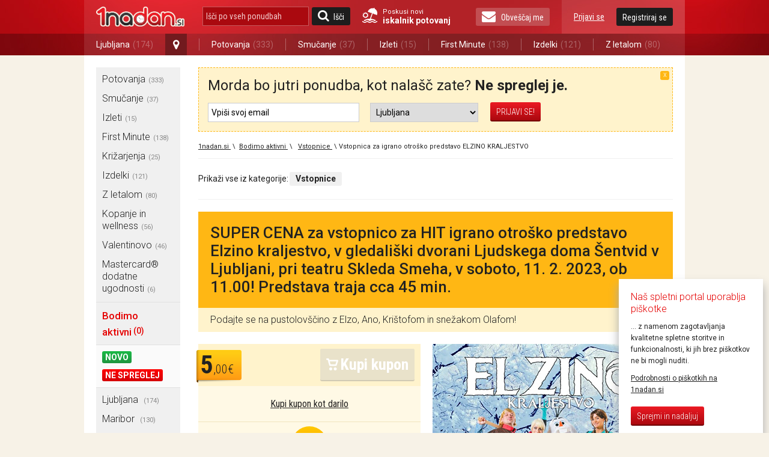

--- FILE ---
content_type: text/html; charset=utf-8
request_url: https://1nadan.si/ponudba/bodimo-aktivni/161928/vstopnica-za-igrano-otrosko-predstavo-elzino-kraljestvo
body_size: 22166
content:

<!DOCTYPE html PUBLIC "-//W3C//DTD XHTML 1.0 Transitional//EN" "http://www.w3.org/TR/xhtml1/DTD/xhtml1-transitional.dtd">
<html xmlns="http://www.w3.org/1999/xhtml" xmlns:fb="http://www.facebook.com/2008/fbml">
<head>

    <!-- Global site tag (gtag.js) - Google Analytics -->
    <script async src="https://www.googletagmanager.com/gtag/js?id=G-74CWWY6KC4"></script>
    <script type="text/javascript">
        window.dataLayer = window.dataLayer || [];
        function gtag(){dataLayer.push(arguments);}
        gtag('js', new Date());

        gtag('config', 'G-74CWWY6KC4');
    </script>

    <script>
        function getCookie(name) {
            let value = "; " + document.cookie;
            let parts = value.split("; " + name + "=");
            if (parts.length === 2) return parts.pop().split(";").shift();
        }
    </script>

    <!-- Facebook Pixel Base Code (only once) -->
    <script type="text/javascript">
        !function (f, b, e, v, n, t, s) {
            if (f.fbq) return; n = f.fbq = function () {
                n.callMethod ? n.callMethod.apply(n, arguments) : n.queue.push(arguments)
            };
            if (!f._fbq) f._fbq = n;
            n.push = n; n.loaded = !0; n.version = '2.0'; n.queue = [];
            t = b.createElement(e); t.async = !0;
            t.src = v; s = b.getElementsByTagName(e)[0];
            s.parentNode.insertBefore(t, s)
        }(window, document, 'script', 'https://connect.facebook.net/en_US/fbevents.js');

        
        fbq('init', '1525874937689844', {
            external_id: ["9373f1c572b423fb7d12600064da658d7186bf381af2b1f810a8fa1df90a8536"]
        });
        

        fbq('track', 'PageView');
    </script>
    <noscript>
        <img height="1" width="1" style="display:none" src="https://www.facebook.com/tr?id=1525874937689844&ev=PageView&noscript=1" />
    </noscript>
    <!-- End Facebook Pixel Base Code -->


    <title> 

	Predstava Elzino kraljestvo: vstopnica | 1nadan.si
</title>


    <script type="text/javascript">
        var smdWrapper = document.createElement("script"), smdScript;
        smdWrapper.async = true;
        smdWrapper.type = "text/javascript";
        smdWrapper.src = "https://cpx.smind.si/Log/LogData?data=" + JSON.stringify({
            Key: "Slo_1800",
            Size: "80",
            Type: "badge",
            Version: 2,
            BadgeClassName: "smdWrapperTag"
        });
        smdScript = document.getElementsByTagName("script")[0];
        smdScript.parentNode.insertBefore(smdWrapper, smdScript);
    </script>

    <meta http-equiv="Content-Type" content="text/html; charset=utf-8" />
	<meta http-equiv="X-UA-Compatible" content="IE=Edge,chrome=1"/>
	<meta name="viewport" content="width=device-width, initial-scale=1"/>
    

    <link href="https://1nadan.si/Content/css/font_icons.css" rel="stylesheet" type="text/css" />
    
    
	
	<meta name="title" content="Predstava Elzino kraljestvo: vstopnica | 1nadan.si" />
	<meta name="robots" content="all" />
    <meta name="description" content="SUPER CENA za vstopnico za HIT igrano otroško predstavo Elzino kraljestvo, v gledališki dvorani Ljudskega doma Šentvid v Ljubljani, pri teatru Skleda " />
	<meta name="copyright" content="Media Lab d.o.o." />
	<meta name="tweetmeme-title" content="SUPER CENA za vstopnico za HIT igrano otroško predstavo Elzino kraljestvo, v gledališki dvorani Ljudskega doma Šentvid v Ljubljani, pri teatru Skleda Smeha, v soboto, 11. 2. 2023, ob 11.00! Predstava traja cca 45 min." />
	<meta property="og:url" content="https://1nadan.si/ponudba/bodimo-aktivni/161928/vstopnica-za-igrano-otrosko-predstavo-elzino-kraljestvo">
	<meta property="og:title" content="Predstava Elzino kraljestvo: vstopnica | 1nadan.si" />
	<meta property="og:site_name" content="1nadan" />
	<meta property="og:image" content="https://1nadan.si/img/ofe/full/161928-ImageSell0.jpg?638197386731594163" />
	<meta property="og:description" content="ELZINO KRALJESTVOIgrana predstava za otroke" />
	<meta property="og:type" content="product" />
	<meta property="fb:app_id" content="189672407747924"> 
	<meta property="fb:admins" content=""> 

    <link rel="stylesheet" type="text/css" href="/Content/cacheable/css/end_3D7C11B9396DAD3E1C295B28EB802593.css" />
    
     
    <!--[if lt IE 8]>
        <link href="/Content/css/ie7.css" rel="stylesheet" type="text/css" />
    <![endif]-->
    
     
    <!--[if gte IE 9]>
      <style type="text/css">
        .gradient {
           filter: none;
        }
      </style>
    <![endif]-->
    

	<link href='https://fonts.googleapis.com/css?family=Roboto:400,300,500,700|Roboto+Condensed:400,300,700&subset=latin-ext,latin' rel='stylesheet' type='text/css' />

	<link rel="canonical" href="https://1nadan.si/ponudba/161928/vstopnica-za-igrano-otrosko-predstavo-elzino-kraljestvo" /><script type="text/javascript" src="/Content/cacheable/scripts/endjs_F5CCF118FE971C5B49DF6BA7602DF87E.js"></script>

    <script type="text/javascript" src="/Content/cacheable/scripts/intl-tel-input_36173103D54CE10BBB64E4EF93440574.js"></script>

    <link rel="stylesheet" type="text/css" href="/Content/cacheable/css/intl-tel-input_072DB0005065F3CB9F3F983C224C6303.css" />
	
    

    

    

    <link rel="stylesheet" href="https://1nadan.si/Content/css/mobile/smart-app-banner.css" type="text/css" media="screen" />
    <link rel="apple-touch-icon" href="https://1nadan.si/Content/images/mobile/icons/icon-app.png" />
    <link rel="android-touch-icon" href="https://1nadan.si/Content/images/mobile/icons/icon-app.png" />
    <script async src="https://1nadan.si/Scripts/mobile/smart-app-banner.js" type="text/javascript" ></script>
    <script type="text/javascript">
        var isPetrolKiosk = ('False' == 'True');
        var isCompact = false;
        var wasCompactChanged = 0;  //0 not changed, -1 to compact, 1 to normal 
    </script>


    <script type="text/javascript">
        //var data;//fix for one JS error in IE8
        var root = 'https://1nadan.si/';
        var decimalSeparator = ',';
        var isauthenticated = ('False' == 'True');
        var saveExistingVisits = ('False' == 'True');
        var city = 'bodimo-aktivni';

        $(document).ready(function () {
            if (isauthenticated && saveExistingVisits) {
            	$.ajax({
            		url: '/Offer/SaveExistingVisits'
            	});
            }

            if (isauthenticated) {
            	ga('set', '&uid', '-1');
            }
        });
    </script>
	

    <script type="text/javascript">
        function LogOut() {
            FB.Connect.get_status().waitUntilReady(function (status) {
                switch (status) {
                    case FB.ConnectState.connected:
                        loggedIn = true;
                        FB.Connect.logout();
                        return true;
                        break;
                    case FB.ConnectState.appNotAuthorized:
                    case FB.ConnectState.userNotLoggedIn:
                        return false;
                        break;
                }
            });
        }
    </script>

    <script type="text/javascript" language="javascript">
	    var pageLogon_TitleRegisterLogon = 'Registracija/Prijava';

	    function LoginIfNeccessaryAndRedirect(uri) {
	        $.post('/Account/IsAuthenthicated',
	            function (data) {
	                if (data.toString().toLowerCase() == "true") {
	                    document.location = uri;
	                } else {
	                    var popupContentUri = '/prijava/bodimo-aktivni?ReturnUrl=UriPlaceholder';			    
                        popupContentUri = popupContentUri.replace("UriPlaceholder", escape(uri));
	                    popupOpen("Registracija/Prijava", popupContentUri, root + "Scripts/popupLogon.js", "login");
                      setLoginPopupPreferences();
	                }
	            }
	        );
	    }

        
	    
    </script>


    
	
    
    <!-- Load the Content Experiment JavaScript API client for the experiment -->
    <!-- Experiment ID: anaurUOZQNajKXiB-oLJaw -->
    <script type="text/javascript">
	function aShare_OnClick(){
	  
//        _gaq.push(['_trackEvent', 'Earn2Euro', 'Open Earn2Euro', 'Open Earn2Euro']);
//		popupOpenShare('0');
//	    $("#dialog").data("returnUri", 'https://1nadan.si/ponudba/bodimo-aktivni/161928/vstopnica-za-igrano-otrosko-predstavo-elzino-kraljestvo');
		$('#newsletter_notification_earn_money').show();
		$("html, body").animate({ scrollTop: 0 }, "slow");
	  
	}
        
	</script>

    <style type="text/css">
        .ui-datepicker td a { padding: 0; }

        .fb_iframe_widget>span { width: 200px !important; }
        .fb_iframe_widget iframe { width: 200px !important; }
        /*.fb-like-box iframe { width: 240px !important; }*/

        #disablingDiv
        {
            /* Do not display it on entry */
            display: none; 
 
            /* Display it on the layer with index 1000001.
           Make sure this is the highest z-index value
           used by layers on that page */
            z-index:90;
     
            /* make it cover the whole screen */
            position: fixed; 
            top: 0; 
            left: 0; 
            width: 100%; 
            height: 100%; 
 
            /* make it white but fully transparent */
            background-color: white; 
            opacity:.00; 
            filter: alpha(opacity=00); 
        }
    </style>




     

        
</head>


    <body>



        <div id="fb-root"></div>

        <!--used for FB on share popup and all.js -->
        <span id="spanPopupWindow" style="display: none">
            <!--display attribute is set dynamicaly. See: popup.js-->
            <div class="page-overlay">
            </div>
            <div class="popup-wrap">
                <a class="button-close" title="Zapri okno" href="javascript:;" onclick="iFramePopupClose();"></a>                    
                <div class="popup-border">
                    <div class="popup">
                        <iframe id="iframePopupWindow" src="" width="100%" frameborder="0" marginheight="0"
                            marginwidth="0" scrolling="no"></iframe>
                        <div class="clear">
                            <!---->
                        </div>
                    </div>
                </div>
            </div>
            <script language="javascript">
                $(document).ready(function () {
                    iFramePopupInit();
                });
            </script>
        </span>
            
        <a name="vrh"></a>


        


<script type="text/javascript">

    function SearchOffersInputKeyPress(e) {
        if (typeof e != "undefined" && typeof e.key != "undefined" && e.key == "Enter") {
            var searchOfferSubmitButtom = document.getElementById("search_offers_button");

            if(typeof searchOfferSubmitButtom != "undefined") jQuery(searchOfferSubmitButtom).click();
        }
    }

</script>
<div class="header-scrolling-wrap" style="height: 56px;">
<div class="header">

    <div class="wrap">
    <a href="/" title="1nadan.si - Najboljše ponudbe s popusti do -99%" class="logo"></a>
    
    
    <div class="search wrap-mobile_search">
        <form id="SearchForm" onsubmit="event.preventDefault(); search();" action="" method="post">
            <input type="text" class="search" id="search_offers" onclick="document.getElementById('SearchForm').reset();" onkeypress="SearchOffersInputKeyPress(event);" placeholder="Išči po vseh ponudbah"/>
            <a href="javascript:search();" class="button button-search" id="search_offers_button"><span class="icon-search"></span>Išči</a>
            
            <a href="https://1nadan.si" class="travel-search">
                Poskusi novi<strong>iskalnik potovanj</strong>
           </a>
           
        </form>
     </div>
    
    <a href="https://1nadan.si" class="travel-search travel-search--mobile">
                Poskusi novi<strong>iskalnik potovanj</strong>
    
    </a>
    <div class="wrap-mobile_menu">
      <div class="my_profile">
        
    <a href="javascript:;" title="Prijavi se" class="link" id="loginbox_login">Prijavi se</a>
    <a href="javascript:;" title="Registriraj se" class="button" id="loginbox_register">Registriraj se</a>

        <div class="clear"></div>
      </div>
      
          
        <a href="javascript:;" class="button newsletter" id="subscription_button"><span class="icon-envelope"></span>Obveščaj me</a>
       
      <div class="clear"></div>
    </div>
    <div class="clear"></div>
  </div>
  <div class="main_navigation">
    <div class="wrap">
      <ul>

          
          <li class="has_dropdown">
              
          <li class="has_dropdown" style="min-width: 145px;"><a href="/ponudbe/ljubljana">Ljubljana<span class="offer_number">(174)</span></a><a href="javascript:;" class="open_dropdown icon-map-marker"></a>
              <ul class="dropdown">
                  
                  <li><a href="/ponudbe/ljubljana">Ljubljana<span class="offer_number">(174)</span></a></li>
                  
                  <li class="h_line"></li>
                  
                  <li><a href="/ponudbe/maribor">Maribor<span class="offer_number">(130)</span></a></li>
                  
                  <li class="h_line"></li>
                  
                  <li><a href="/ponudbe/celje">Celje<span class="offer_number">(96)</span></a></li>
                  
                  <li class="h_line"></li>
                  
                  <li><a href="/ponudbe/kranj">Kranj<span class="offer_number">(82)</span></a></li>
                  
                  <li class="h_line"></li>
                  
                  <li><a href="/ponudbe/obala">Obala<span class="offer_number">(70)</span></a></li>
                  
                  <li class="h_line"></li>
                  
                  <li><a href="/ponudbe/dolenjska">Dolenjska<span class="offer_number">(69)</span></a></li>
                  
                  <li class="h_line"></li>
                  
                  <li><a href="/ponudbe/murska-sobota">Murska Sobota<span class="offer_number">(64)</span></a></li>
                  
              </ul>
          </li>
          <li class="v_line after_dropdown"></li>
           <li><a href="/ponudbe/potovanja">Potovanja<span class="offer_number">(333)</span></a></li> 
				   <li class="v_line"></li>
			    <li><a href="/ponudbe/smucanje">Smučanje<span class="offer_number">(37)</span></a></li> 
				   <li class="v_line"></li>
			    <li><a href="/ponudbe/izleti">Izleti<span class="offer_number">(15)</span></a></li> 
				   <li class="v_line"></li>
			    <li><a href="/ponudbe/first-minute">First Minute<span class="offer_number">(138)</span></a></li> 
				   <li class="v_line"></li>
			    <li><a href="/ponudbe/izdelki">Izdelki<span class="offer_number">(121)</span></a></li> 
				   <li class="v_line"></li>
			    <li><a href="/ponudbe/pocitnice-z-letalom">Z letalom<span class="offer_number">(80)</span></a></li> 
      </ul>
    </div>
  </div>
</div>
</div>
<script type="text/javascript">
	var luceneSearchAutocompleteMinLength = 0;
	var findAllOffers = 'Išči po vseh ponudbah';
	var searchUrl = "/search/";

	$(document).ready(function () {
    $(".open_dropdown").click(function() {
      $(this).next(".dropdown").stop().slideToggle(300);
      $(this).toggleClass("active");
      
      $(".dropdown, .open_dropdown").mouseleave(function() {
        var ifComeback = setTimeout(function(){ 
          if($(".dropdown").is(":hover")) {
            clearTimeout(ifComeback);
          }
          else {
            $(".dropdown").stop().slideUp(300);
            $(".open_dropdown").removeClass("active");
          }
        }, 1000);
      });
    });

    if($(".my_profile").find(".my_profile-info").length == 1) { $(".wrap-mobile_menu").addClass("logged_in"); }
		var key_codes = { 'enter_key': 13 };

		if (luceneSearchAutocompleteMinLength > 0) {
			$("#search_offers").autocomplete({
				source: function(req, add) {
					$.getJSON('/Lucene/SearchOfferKeyword', req, function(data) {
						var suggestions = [];
						$.each(data, function(i, val) {
							suggestions.push({ label: val, desc: val, value: val });
						});
						add(suggestions);
					});
				},
				select: function(event, ui) {
					if (ui.item) {
						$("#search_offers").val(ui.item.desc);
                        search();
					}
				},
				minLength: luceneSearchAutocompleteMinLength
			});
		}

	});
	
	function search()
	{   
		var searchValue = $("#search_offers").val().trim();
		if(searchValue.length != 0 && searchValue != findAllOffers)
		{
            searchValue = encodeURIComponent(searchValue);
            var url = searchUrl + "?search=" + searchValue;
			window.open(url, '_self');
		}
	}
</script>
<script>(function(d, s, id) {
    var js, fjs = d.getElementsByTagName(s)[0];
    if (d.getElementById(id)) return;
    js = d.createElement(s); js.id = id;
    js.src = "https://connect.facebook.net/sl_SI/sdk.js#xfbml=1&version=v3.0";
    fjs.parentNode.insertBefore(js, fjs);
}(document, 'script', 'facebook-jssdk'));
</script>

    
	



	<script language="javascript" type="text/javascript">
        var showNewsletterNotification = 'True' == 'True';
        var showProviderCode = 'False' == 'True';
        var logedin = 'False' == 'True';
	    var showOfferAvailiability = 'False' == 'True';

	    $(document).ready(function () {
		    var areCookiesEnabled = true;
		    
            if (!areCookiesEnabled) {
                $(".fb-share-button").css('visibility', 'hidden');
            }
	        
			// The product being viewed.
			ga('ec:addProduct', {                 // Provide product details in an productFieldObject.
			  'id': '161928',             // Product ID (string).
			  'name': 'SUPER CENA za vstopnico za HIT predstavo za mlajše in starejše otroke, MAŠA IN MEDVED - Medvedja simfonija, v ljubljanskem Koloseju BTC, pri teatru Skleda Smeha, v četrtek, 8. 2. 2018 ob 11.00!',		  // Product name (string).
			  'category': 'Vstopnice',     // Product category (string).
			  'brand': 'SUPER CENA za vstopnico za HIT predstavo za mlajše in starejše otroke, MAŠA IN MEDVED - Medvedja simfonija, v ljubljanskem Koloseju BTC, pri teatru Skleda Smeha, v četrtek, 8. 2. 2018 ob 11.00!'         // Product brand (string).
			  //'variant': 'gray',                  // Product variant (string).
			  //'position': 2                       // Product position (number).
			});

			ga('ec:setAction', 'detail');       // Detail action.

            gtag('event', 'view_item', {
                currency: 'EUR',
                items: [{
                    item_id: '161928',
                    item_name: '161928-Elzino kraljestvo',
                    item_brand: 'Skleda Smeha (Ljudski dom Šentvid)',
                    item_category: 'kupon',
                    price: 5.00,
                    currency: 'EUR',
                    quantity: 1
                }],
                value: 5.00
            });

			var buyUris = $('a[id^="buyButton"]');
			buyUris.each(function(index) {
				$(this).click(function(event) {
					event.preventDefault();
					var href = $(this).attr('href');
					LoginIfNeccessaryAndRedirect(href);
				});
			});

            $('a[id^="external_campaign_button_petrol"]').click(function(event) {
				//event.preventDefault();
                popupOpenExternalCampaignCode(true);
			});

			 
			

            if (showProviderCode) {
                popupOpenExternalCampaignCode(false);
            }

            if (showOfferAvailiability) {
                loadOfferCalendar();
            }

            $(window).resize(function() {

            if (showOfferAvailiability) {
                $('#offer-calendar').multiDatesPicker('destroy');
                loadOfferCalendar();
            }
              
            });
		});


        function loadOfferCalendar()
	    {
            var minDate = '0';
            var maxDate = '0';

            //if (!isOrsBooking) {
            
        }

		function disableWholePage() {
			$('body').prepend('<div id="disablingDiv"></div>');
			$('#disablingDiv').show();
            
			$('#disablingDiv').height($(document).height()); 
            
			var index = $('#disablingDiv').css('z-index');
			if (Number(index)) {
                
				$(".offer-gallery, .offer-quick_info, .offer-contact, .offer-title, .offer-subtitle, #DescriptionA, #DescriptionB, #DescriptionC, #OfferVideoId, .offer-details, .offer_company_email, .offer_company_web").css({
					position: "relative",
					'z-index': Number(index)+1
				});
			}
		}

		function disablePartsOfPage() {
			// disable BuyButton and ShareWithFriends buttons
			$('a[id^="buyButton"]').removeAttr("href").unbind('click');
			$('#aGiveCouponToFriend').removeAttr("href").unbind('click');
		}

	</script>
		<div class="content">
			
			
			<div class="wrap wrap_with_breadcrumbs" >  
                <div class="left_container" id="left_container">
                    
<!-- TUKAJ SE NAJ VSTAVIJO BANNERJI -->

<div class="navigation">

    

<ul class="navigation_menu">
		<li style="display:none;" class="show_more_navigation"><a href="javascript:;" title="Prikaži meni"><span
			class="icon-bars"></span>Prikaži meni</a></li>
		<div style="display:block;" class="hidden_navigation">
			
			
							<li class="has_subnavigation"><a href="https://1nadan.si/ponudbe/potovanja" onclick="_gaq.push(['_trackEvent', 'LeftNavigationMenu', 'LeftNavigationMenu_Click', 'potovanja']);" title="Vse ponudbe mesta Potovanja">Potovanja<em>(333)</em></a></li>
                            
							
							<li class="has_subnavigation"><a href="https://1nadan.si/ponudbe/smucanje" onclick="_gaq.push(['_trackEvent', 'LeftNavigationMenu', 'LeftNavigationMenu_Click', 'smucanje']);" title="Vse ponudbe mesta Smučanje">Smučanje<em>(37)</em></a></li>
                            
							
							<li class="has_subnavigation"><a href="https://1nadan.si/ponudbe/izleti" onclick="_gaq.push(['_trackEvent', 'LeftNavigationMenu', 'LeftNavigationMenu_Click', 'izleti']);" title="Vse ponudbe mesta Izleti">Izleti<em>(15)</em></a></li>
                            
							
							<li class="has_subnavigation"><a href="https://1nadan.si/ponudbe/first-minute" onclick="_gaq.push(['_trackEvent', 'LeftNavigationMenu', 'LeftNavigationMenu_Click', 'first-minute']);" title="Vse ponudbe mesta First Minute">First Minute<em>(138)</em></a></li>
                            
							
							<li class="has_subnavigation"><a href="https://1nadan.si/ponudbe/krizarjenja" onclick="_gaq.push(['_trackEvent', 'LeftNavigationMenu', 'LeftNavigationMenu_Click', 'krizarjenja']);" title="Vse ponudbe mesta Križarjenja">Križarjenja<em>(25)</em></a></li>
                            
							
							<li class="has_subnavigation"><a href="https://1nadan.si/ponudbe/izdelki" onclick="_gaq.push(['_trackEvent', 'LeftNavigationMenu', 'LeftNavigationMenu_Click', 'izdelki']);" title="Vse ponudbe mesta Izdelki">Izdelki<em>(121)</em></a></li>
                            
							
							<li class="has_subnavigation"><a href="https://1nadan.si/ponudbe/pocitnice-z-letalom" onclick="_gaq.push(['_trackEvent', 'LeftNavigationMenu', 'LeftNavigationMenu_Click', 'pocitnice-z-letalom']);" title="Vse ponudbe mesta Z letalom">Z letalom<em>(80)</em></a></li>
                            
							
							<li class="has_subnavigation"><a href="https://1nadan.si/ponudbe/kopanje-in-wellness" onclick="_gaq.push(['_trackEvent', 'LeftNavigationMenu', 'LeftNavigationMenu_Click', 'kopanje-in-wellness']);" title="Vse ponudbe mesta Kopanje in wellness">Kopanje in wellness<em>(56)</em></a></li>
                            
							
							<li class="has_subnavigation"><a href="https://1nadan.si/ponudbe/valentinovo" onclick="_gaq.push(['_trackEvent', 'LeftNavigationMenu', 'LeftNavigationMenu_Click', 'valentinovo']);" title="Vse ponudbe mesta Valentinovo">Valentinovo<em>(46)</em></a></li>
                            
							
							<li class="has_subnavigation"><a href="https://1nadan.si/ponudbe/mastercard" onclick="_gaq.push(['_trackEvent', 'LeftNavigationMenu', 'LeftNavigationMenu_Click', 'mastercard']);" title="Vse ponudbe mesta Mastercard® dodatne ugodnosti">Mastercard® dodatne ugodnosti<em>(6)</em></a></li>
                            
							
			</div>
			
	</ul>
    <ul class="page_menu">
		
		<li class="title">
			<a class="top-level" style="font-size:1.2rem;" href="https://1nadan.si/ponudbe/bodimo-aktivni" >Bodimo aktivni<small style="font-size:1rem;">&nbsp;(0)</small></a></li>

            <!-- Novo in ne spreglej filtra -->
            
				   <li id="SlotTypeNewNormal"><a href="https://1nadan.si/ponudbe/bodimo-aktivni/novo" class="tag green">Novo</a><div class="clear"><!----></div></li>
				
				   <li id="SlotTypeDontMissNormal"><a href="https://1nadan.si/ponudbe/bodimo-aktivni/ne spreglej" class="tag red">Ne spreglej</a><div class="clear"><!----></div></li>
				
    </ul>
	<ul class="navigation_menu">
		<li style="display:none;" class="show_more_navigation"><a href="javascript:;" title="Prikaži meni"><span
			class="icon-bars"></span>Prikaži meni</a></li>
		<div style="display:block;" class="hidden_navigation">
			
			
			
                        	
							<li class="has_subnavigation">
                                <a href="https://1nadan.si/ponudbe/ljubljana" onclick="_gaq.push(['_trackEvent', 'LeftNavigationMenu', 'LeftNavigationMenu_Click', 'ljubljana']);" title="Vse ponudbe mesta Ljubljana">Ljubljana
                                    <em>(174)</em>
									
                                    <span class="icon-angle-right"></span>
									
                                </a>
                            </li>
							
							   <li class="sub" id="sub1">
									
									<div class="subnavigation_menu" id="subnavigation_menu1">
										<ul>
											<li class="title">Ljubljana</li>
                                            <li><a href="https://1nadan.si/ponudbe/ljubljana/novo" style="color: #1ca642;">Novo</a><div class="clear"><!----></div></li>
                                            <li><a href="https://1nadan.si/ponudbe/ljubljana/ne spreglej" style="color: #e90004;">Ne spreglej</a><div class="clear"><!----></div></li>
											
											<li><a href="https://1nadan.si/ponudbe/ljubljana/lepota-in-zdravje" title="Lepota in zdravje">Lepota in zdravje</a></li>
											
											<li><a href="https://1nadan.si/ponudbe/ljubljana/dom-in-avto" title="Dom in avto">Dom in avto</a></li>
											
											<li><a href="https://1nadan.si/ponudbe/ljubljana/tecaji-in-izobrazevanja" title="Tečaji in izobraževanja">Tečaji in izobraževanja</a></li>
											
											<li><a href="https://1nadan.si/ponudbe/ljubljana/vedezevanje" title="Vedeževanje">Vedeževanje</a></li>
											
											<li><a href="https://1nadan.si/ponudbe/ljubljana/sport-in-prosti-cas" title="Šport in prosti čas">Šport in prosti čas</a></li>
											
											<li><a href="https://1nadan.si/ponudbe/ljubljana/kopalne-karte" title="Kopalne karte">Kopalne karte</a></li>
											
											<li><a href="https://1nadan.si/ponudbe/ljubljana/smucarske-karte" title="Smučarske karte">Smučarske karte</a></li>
											
											<li><a href="https://1nadan.si/ponudbe/ljubljana/kuponi-za-hrano" title="Kuponi za hrano">Kuponi za hrano</a></li>
											
											<li><a href="https://1nadan.si/ponudbe/ljubljana/vstopnice" title="Vstopnice">Vstopnice</a></li>
											
											<li><a href="https://1nadan.si/ponudbe/ljubljana/adrenalinska-dozivetja" title="Adrenalinska doživetja">Adrenalinska doživetja</a></li>
											
										</ul>
									</div>
								</li>
							
                        	
							<li class="has_subnavigation">
                                <a href="https://1nadan.si/ponudbe/maribor" onclick="_gaq.push(['_trackEvent', 'LeftNavigationMenu', 'LeftNavigationMenu_Click', 'maribor']);" title="Vse ponudbe mesta Maribor">Maribor
                                    <em>(130)</em>
									
                                    <span class="icon-angle-right"></span>
									
                                </a>
                            </li>
							
							   <li class="sub" id="sub2">
									
									<div class="subnavigation_menu" id="subnavigation_menu2">
										<ul>
											<li class="title">Maribor</li>
                                            <li><a href="https://1nadan.si/ponudbe/maribor/novo" style="color: #1ca642;">Novo</a><div class="clear"><!----></div></li>
                                            <li><a href="https://1nadan.si/ponudbe/maribor/ne spreglej" style="color: #e90004;">Ne spreglej</a><div class="clear"><!----></div></li>
											
											<li><a href="https://1nadan.si/ponudbe/maribor/lepota-in-zdravje" title="Lepota in zdravje">Lepota in zdravje</a></li>
											
											<li><a href="https://1nadan.si/ponudbe/maribor/vedezevanje" title="Vedeževanje">Vedeževanje</a></li>
											
											<li><a href="https://1nadan.si/ponudbe/maribor/tecaji-in-izobrazevanja" title="Tečaji in izobraževanja">Tečaji in izobraževanja</a></li>
											
											<li><a href="https://1nadan.si/ponudbe/maribor/kopalne-karte" title="Kopalne karte">Kopalne karte</a></li>
											
											<li><a href="https://1nadan.si/ponudbe/maribor/smucarske-karte" title="Smučarske karte">Smučarske karte</a></li>
											
											<li><a href="https://1nadan.si/ponudbe/maribor/sport-in-prosti-cas" title="Šport in prosti čas">Šport in prosti čas</a></li>
											
											<li><a href="https://1nadan.si/ponudbe/maribor/kuponi-za-hrano" title="Kuponi za hrano">Kuponi za hrano</a></li>
											
											<li><a href="https://1nadan.si/ponudbe/maribor/vstopnice" title="Vstopnice">Vstopnice</a></li>
											
											<li><a href="https://1nadan.si/ponudbe/maribor/dom-in-avto" title="Dom in avto">Dom in avto</a></li>
											
										</ul>
									</div>
								</li>
							
                        	
							<li class="has_subnavigation">
                                <a href="https://1nadan.si/ponudbe/celje" onclick="_gaq.push(['_trackEvent', 'LeftNavigationMenu', 'LeftNavigationMenu_Click', 'celje']);" title="Vse ponudbe mesta Celje">Celje
                                    <em>(96)</em>
									
                                    <span class="icon-angle-right"></span>
									
                                </a>
                            </li>
							
							   <li class="sub" id="sub3">
									
									<div class="subnavigation_menu" id="subnavigation_menu3">
										<ul>
											<li class="title">Celje</li>
                                            <li><a href="https://1nadan.si/ponudbe/celje/novo" style="color: #1ca642;">Novo</a><div class="clear"><!----></div></li>
                                            <li><a href="https://1nadan.si/ponudbe/celje/ne spreglej" style="color: #e90004;">Ne spreglej</a><div class="clear"><!----></div></li>
											
											<li><a href="https://1nadan.si/ponudbe/celje/lepota-in-zdravje" title="Lepota in zdravje">Lepota in zdravje</a></li>
											
											<li><a href="https://1nadan.si/ponudbe/celje/tecaji-in-izobrazevanja" title="Tečaji in izobraževanja">Tečaji in izobraževanja</a></li>
											
											<li><a href="https://1nadan.si/ponudbe/celje/kopalne-karte" title="Kopalne karte">Kopalne karte</a></li>
											
											<li><a href="https://1nadan.si/ponudbe/celje/smucarske-karte" title="Smučarske karte">Smučarske karte</a></li>
											
											<li><a href="https://1nadan.si/ponudbe/celje/sport-in-prosti-cas" title="Šport in prosti čas">Šport in prosti čas</a></li>
											
											<li><a href="https://1nadan.si/ponudbe/celje/kuponi-za-hrano" title="Kuponi za hrano">Kuponi za hrano</a></li>
											
											<li><a href="https://1nadan.si/ponudbe/celje/vstopnice" title="Vstopnice">Vstopnice</a></li>
											
											<li><a href="https://1nadan.si/ponudbe/celje/dom-in-avto" title="Dom in avto">Dom in avto</a></li>
											
										</ul>
									</div>
								</li>
							
                        	
							<li class="has_subnavigation">
                                <a href="https://1nadan.si/ponudbe/kranj" onclick="_gaq.push(['_trackEvent', 'LeftNavigationMenu', 'LeftNavigationMenu_Click', 'kranj']);" title="Vse ponudbe mesta Kranj">Kranj
                                    <em>(82)</em>
									
                                    <span class="icon-angle-right"></span>
									
                                </a>
                            </li>
							
							   <li class="sub" id="sub4">
									
									<div class="subnavigation_menu" id="subnavigation_menu4">
										<ul>
											<li class="title">Kranj</li>
                                            <li><a href="https://1nadan.si/ponudbe/kranj/novo" style="color: #1ca642;">Novo</a><div class="clear"><!----></div></li>
                                            <li><a href="https://1nadan.si/ponudbe/kranj/ne spreglej" style="color: #e90004;">Ne spreglej</a><div class="clear"><!----></div></li>
											
											<li><a href="https://1nadan.si/ponudbe/kranj/lepota-in-zdravje" title="Lepota in zdravje">Lepota in zdravje</a></li>
											
											<li><a href="https://1nadan.si/ponudbe/kranj/tecaji-in-izobrazevanja" title="Tečaji in izobraževanja">Tečaji in izobraževanja</a></li>
											
											<li><a href="https://1nadan.si/ponudbe/kranj/kopalne-karte" title="Kopalne karte">Kopalne karte</a></li>
											
											<li><a href="https://1nadan.si/ponudbe/kranj/smucarske-karte" title="Smučarske karte">Smučarske karte</a></li>
											
											<li><a href="https://1nadan.si/ponudbe/kranj/sport-in-prosti-cas" title="Šport in prosti čas">Šport in prosti čas</a></li>
											
											<li><a href="https://1nadan.si/ponudbe/kranj/kuponi-za-hrano" title="Kuponi za hrano">Kuponi za hrano</a></li>
											
											<li><a href="https://1nadan.si/ponudbe/kranj/vstopnice" title="Vstopnice">Vstopnice</a></li>
											
											<li><a href="https://1nadan.si/ponudbe/kranj/dom-in-avto" title="Dom in avto">Dom in avto</a></li>
											
										</ul>
									</div>
								</li>
							
                        	
							<li class="has_subnavigation">
                                <a href="https://1nadan.si/ponudbe/obala" onclick="_gaq.push(['_trackEvent', 'LeftNavigationMenu', 'LeftNavigationMenu_Click', 'obala']);" title="Vse ponudbe mesta Obala">Obala
                                    <em>(70)</em>
									
                                    <span class="icon-angle-right"></span>
									
                                </a>
                            </li>
							
							   <li class="sub" id="sub5">
									
									<div class="subnavigation_menu" id="subnavigation_menu5">
										<ul>
											<li class="title">Obala</li>
                                            <li><a href="https://1nadan.si/ponudbe/obala/novo" style="color: #1ca642;">Novo</a><div class="clear"><!----></div></li>
                                            <li><a href="https://1nadan.si/ponudbe/obala/ne spreglej" style="color: #e90004;">Ne spreglej</a><div class="clear"><!----></div></li>
											
											<li><a href="https://1nadan.si/ponudbe/obala/lepota-in-zdravje" title="Lepota in zdravje">Lepota in zdravje</a></li>
											
											<li><a href="https://1nadan.si/ponudbe/obala/tecaji-in-izobrazevanja" title="Tečaji in izobraževanja">Tečaji in izobraževanja</a></li>
											
											<li><a href="https://1nadan.si/ponudbe/obala/kopalne-karte" title="Kopalne karte">Kopalne karte</a></li>
											
											<li><a href="https://1nadan.si/ponudbe/obala/smucarske-karte" title="Smučarske karte">Smučarske karte</a></li>
											
											<li><a href="https://1nadan.si/ponudbe/obala/sport-in-prosti-cas" title="Šport in prosti čas">Šport in prosti čas</a></li>
											
											<li><a href="https://1nadan.si/ponudbe/obala/kuponi-za-hrano" title="Kuponi za hrano">Kuponi za hrano</a></li>
											
											<li><a href="https://1nadan.si/ponudbe/obala/vstopnice" title="Vstopnice">Vstopnice</a></li>
											
											<li><a href="https://1nadan.si/ponudbe/obala/dom-in-avto" title="Dom in avto">Dom in avto</a></li>
											
										</ul>
									</div>
								</li>
							
                        	
							<li class="has_subnavigation">
                                <a href="https://1nadan.si/ponudbe/dolenjska" onclick="_gaq.push(['_trackEvent', 'LeftNavigationMenu', 'LeftNavigationMenu_Click', 'dolenjska']);" title="Vse ponudbe mesta Dolenjska">Dolenjska
                                    <em>(69)</em>
									
                                    <span class="icon-angle-right"></span>
									
                                </a>
                            </li>
							
							   <li class="sub" id="sub11">
									
									<div class="subnavigation_menu" id="subnavigation_menu11">
										<ul>
											<li class="title">Dolenjska</li>
                                            <li><a href="https://1nadan.si/ponudbe/dolenjska/novo" style="color: #1ca642;">Novo</a><div class="clear"><!----></div></li>
                                            <li><a href="https://1nadan.si/ponudbe/dolenjska/ne spreglej" style="color: #e90004;">Ne spreglej</a><div class="clear"><!----></div></li>
											
											<li><a href="https://1nadan.si/ponudbe/dolenjska/lepota-in-zdravje" title="Lepota in zdravje">Lepota in zdravje</a></li>
											
											<li><a href="https://1nadan.si/ponudbe/dolenjska/tecaji-in-izobrazevanja" title="Tečaji in izobraževanja">Tečaji in izobraževanja</a></li>
											
											<li><a href="https://1nadan.si/ponudbe/dolenjska/kopalne-karte" title="Kopalne karte">Kopalne karte</a></li>
											
											<li><a href="https://1nadan.si/ponudbe/dolenjska/smucarske-karte" title="Smučarske karte">Smučarske karte</a></li>
											
											<li><a href="https://1nadan.si/ponudbe/dolenjska/sport-in-prosti-cas" title="Šport in prosti čas">Šport in prosti čas</a></li>
											
											<li><a href="https://1nadan.si/ponudbe/dolenjska/kuponi-za-hrano" title="Kuponi za hrano">Kuponi za hrano</a></li>
											
											<li><a href="https://1nadan.si/ponudbe/dolenjska/vstopnice" title="Vstopnice">Vstopnice</a></li>
											
											<li><a href="https://1nadan.si/ponudbe/dolenjska/dom-in-avto" title="Dom in avto">Dom in avto</a></li>
											
										</ul>
									</div>
								</li>
							
                        	
							<li class="has_subnavigation">
                                <a href="https://1nadan.si/ponudbe/murska-sobota" onclick="_gaq.push(['_trackEvent', 'LeftNavigationMenu', 'LeftNavigationMenu_Click', 'murska-sobota']);" title="Vse ponudbe mesta Murska Sobota">Murska Sobota
                                    <em>(64)</em>
									
                                    <span class="icon-angle-right"></span>
									
                                </a>
                            </li>
							
							   <li class="sub" id="sub6">
									
									<div class="subnavigation_menu" id="subnavigation_menu6">
										<ul>
											<li class="title">Murska Sobota</li>
                                            <li><a href="https://1nadan.si/ponudbe/murska-sobota/novo" style="color: #1ca642;">Novo</a><div class="clear"><!----></div></li>
                                            <li><a href="https://1nadan.si/ponudbe/murska-sobota/ne spreglej" style="color: #e90004;">Ne spreglej</a><div class="clear"><!----></div></li>
											
											<li><a href="https://1nadan.si/ponudbe/murska-sobota/lepota-in-zdravje" title="Lepota in zdravje">Lepota in zdravje</a></li>
											
											<li><a href="https://1nadan.si/ponudbe/murska-sobota/tecaji-in-izobrazevanja" title="Tečaji in izobraževanja">Tečaji in izobraževanja</a></li>
											
											<li><a href="https://1nadan.si/ponudbe/murska-sobota/kopalne-karte" title="Kopalne karte">Kopalne karte</a></li>
											
											<li><a href="https://1nadan.si/ponudbe/murska-sobota/smucarske-karte" title="Smučarske karte">Smučarske karte</a></li>
											
											<li><a href="https://1nadan.si/ponudbe/murska-sobota/sport-in-prosti-cas" title="Šport in prosti čas">Šport in prosti čas</a></li>
											
											<li><a href="https://1nadan.si/ponudbe/murska-sobota/kuponi-za-hrano" title="Kuponi za hrano">Kuponi za hrano</a></li>
											
											<li><a href="https://1nadan.si/ponudbe/murska-sobota/vstopnice" title="Vstopnice">Vstopnice</a></li>
											
											<li><a href="https://1nadan.si/ponudbe/murska-sobota/dom-in-avto" title="Dom in avto">Dom in avto</a></li>
											
										</ul>
									</div>
								</li>
							
		</div>
	</ul>
</div>

<script type="text/javascript">
    var attributeNameFilterHidden = 'filter-hidden';
    var attributeNamePriceHidden = 'price-hidden';

    /* Cenovni rang filter */
    jQuery(document).ready(function () {

        // Dobimo največjo ceno vseh ponudb
        var maxPrice = GetMaxOfferPrice();

        // Izberemo vse ponudbe na začetku, da jih ne izbiramo vsakič posebej
        var offers = document.getElementsByClassName("offer_preview");

        /* Zaženemo slider 
        range: če je true potem je slider od: do:
        min: self explenatory
        max: self explenatory
        values: začetne vrednosti
        slide: event, ki se izvaja, ko uporabljamo slider
        stop: event, ki se izvede, ko nehamo uporabljati slider
        */
        jQuery("#slider-range").slider({
            range: true,
            min: 0,
            step: 10,
            max: maxPrice,
            values: [0, maxPrice],
            slide: function (event, ui) {

                // Med tem, ko uporabljamo slider naj se izpisuje trenutna min in max vrednost
                jQuery("#priceFilterMinPrice").text(ui.values[0] + "€");
                jQuery("#priceFilterMaxPrice").text(ui.values[1] + "€");

            },
            stop: function (event, ui) {

                // Ko nehamo uporabljati slider naj se ponudbe prefiltrirajo glede na izbrane vrednosti
                FilterOutOffers(ui.values[0], ui.values[1], offers);

                // Ponovno preračunamo višino ponudb, da so vse ponudbe enako velike (če ne pride do napak v dizajnu)
                calculateOfferHeight('.offer_info');
            }
        });

        // Na začetku prikažemo trenutno vrednost sliderja npr. 0€ - 500€
        jQuery("#priceFilterMinPrice").text(jQuery("#slider-range").slider("values", 0) + "€");
        jQuery("#priceFilterMaxPrice").text(jQuery("#slider-range").slider("values", 1) + "€");
    });

    /* Funkcija, ki vrne največjo ceno od prikazanih ponudb */
    function GetMaxOfferPrice() {
        var prices = document.getElementsByClassName("price");
        var maxPrice = 0;

        Array.prototype.forEach.call(prices, function (price) {
            var smallPrice = price.getElementsByTagName("strong");

            price = jQuery(smallPrice).text();
            price = price.trim();
            price = price.replace('€', '');
            price = price.replace(',', '.');

            if (parseFloat(price) > maxPrice) maxPrice = price;
        });

        return (maxPrice < 30 ? 30 : maxPrice);
    }

    /* Funkcija, ki prefiltrira ponudbe glede na minimalno ceno in maximalno ceno */
    function FilterOutOffers(minPrice, maxPrice, offers) {

        if (minPrice == null || typeof minPrice == "undefined") {
            var minPricePlaceholder = document.getElementById("priceFilterMinPrice");
            var minPriceString = jQuery(minPricePlaceholder).text();
            minPrice = parseInt(minPriceString.substring(0, minPriceString.length - 1));
        }

        if (maxPrice == null || typeof maxPrice == "undefined") {
            var maxPricePlaceholder = document.getElementById("priceFilterMaxPrice");
            var maxPriceString = jQuery(maxPricePlaceholder).text();
            maxPrice = parseInt(maxPriceString.substring(0, maxPriceString.length - 1));
        }

        if (offers == null || typeof offers == "undefined") {
            offers = document.getElementsByClassName("offer_preview");
        }

        //offers = GetVisibleOffers(offers);

        Array.prototype.forEach.call(offers, function (offer) {
            var price = offer.getElementsByClassName("price")[0];
            var smallPrice = price.getElementsByTagName("strong");

            price = jQuery(smallPrice).text();
            price = price.trim();
            price = price.replace('€', '');
            price = price.replace(',', '.');

            if (parseFloat(price) < minPrice || parseFloat(price) > maxPrice) {
                jQuery(offer).attr(attributeNamePriceHidden, true);
                jQuery(offer).hide();
            }
            else {
                var filterHidden = jQuery(offer).attr(attributeNameFilterHidden);
                if (filterHidden === undefined) {
                    jQuery(offer).removeAttr(attributeNamePriceHidden);
                    jQuery(offer).show();
                }
            }

        });

    }

    function GetVisibleOffers(offers) {
        clickOfferFilter(-1, false);

        var visibleOffers = [];

        Array.prototype.forEach.call(offers, function (offer) {
            if (jQuery(offer).is(":visible")) visibleOffers.push(offer);
        });

        return visibleOffers;
    }

    function selectAllOfferFilter(filterGroup) {
        checkPriceFilter = true;

        if ($("html").hasClass("hide_side_navi")) {
            $('html, body').animate({ scrollTop: $(".right_container").offset().top + $(".breadcrumbs").outerHeight() }, 300);
        }
        else {
            $('html, body').animate({ scrollTop: 0 }, 300);
        }
        $('.navigation').css({ "top": "0px", "left": "0px", "position": "relative" });

        filterGroup = (typeof filterGroup == "undefined" || filterGroup == null ? -1 : filterGroup);

        var isChecked = $('[id=SelectAllOfferFilter' + filterGroup + ']').is(':checked');

        var checked = new Array();
        var childFilters = $("input:checkbox[filterGroup=" + filterGroup + "]");
        childFilters.each(function () {
            if (isChecked) {
                $(this).attr("checked", false);
            }
            else {
                if ($(this).is(':checked')) {
                    checked.push($(this));
                }
            }
            //        $(this).attr("checked", isChecked);
            //        if (isChecked) {
            //            checked.push($(this));
            //        }
        });

        showOffersWithFilter(checked);
        if (checkPriceFilter) FilterOutOffers();

        calculateOfferHeight('.offer_info');
    }

    function clickOfferFilter(filterGroup, checkPriceFilter) {
        if (typeof filterGroup == "undefined" || filterGroup == null || filterGroup < 0)
            return;

        checkPriceFilter = (typeof checkPriceFilter == "undefined" || checkPriceFilter == null ? true : false);

        if ($("html").hasClass("hide_side_navi")) {
            $('html, body').animate({ scrollTop: $(".right_container").offset().top + $(".breadcrumbs").outerHeight() }, 300);
        }
        else {
            $('html, body').animate({ scrollTop: 0 }, 300);
        }
        $('.navigation').css({ "top": "0px", "left": "0px", "position": "relative" });

        var checked = new Array();
        //	$("input:checkbox[id^=OfferFilter]:checked").each(function () {
        $("input:checkbox[filterGroup=" + filterGroup + "]:checked").each(function () {
            checked.push($(this));
        });

        var unchecked = $("input:checkbox[filterGroup=" + filterGroup + "]:unchecked");
        if (unchecked.length > 0) {//check group checkbox
            var id = "SelectAllOfferFilter" + filterGroup;
            var groupCheckbox = $("input:checkbox[id=" + id + "]");
            if (groupCheckbox != undefined) {
                groupCheckbox.attr("checked", false);
            }
        }

        //if (checked.length == 0) {//check group checkbox
        //    //filterGroup = (typeof filterGroup == "undefined" || filterGroup == null ? -1 : filterGroup);
        //    if (filterGroup >= 0) {
        //        var id = "SelectAllOfferFilter" + filterGroup;
        //        var groupCheckbox = $("input:checkbox[id=" + id + "]");
        //        if (groupCheckbox != undefined) {
        //            groupCheckbox.attr("checked", true);
        //        }
        //    }
        //}

        showOffersWithFilter(checked);
        if (checkPriceFilter) FilterOutOffers();

        calculateOfferHeight('.offer_info');
    }

    function showOffersWithFilter(arrayFilters) {
        var offers = $('div[id^="OfferItem"]');

        var filterGroupCount = 0;
        var filterGroupCountControl = $('#OfferFilterCount');
        if (filterGroupCountControl.length) {
            filterGroupCount = parseInt(filterGroupCountControl.val());
        }

        var filterArrayLength = arrayFilters.length;
        var showAllOffers = (filterArrayLength == 0);


        var order = 1;
        offers.each(function (index) {
            if (showAllOffers) {//no filters, show all
                setOfferOrderAtrribute($(this), order, categoryId);
                order++;
                $(this).removeAttr(attributeNameFilterHidden);
                $(this).removeAttr(attributeNamePriceHidden);
                $(this).show();
            } else {

                //showInGroup
                var showOffer = false;
                var offerFilters = $(this).find('input[name^="OfferFilters"]');
                var arrayOfferFilters = new Array();
                if (offerFilters.length) {
                    arrayOfferFilters = offerFilters.val().split(',');
                }

                if (arrayOfferFilters.length > 0) {
                    for (var groupIndex = 0; groupIndex < filterGroupCount; groupIndex++) {
                        var arrayFiltersInGroup = new Array();
                        var currentFilterGroup = '' + groupIndex;

                        for (var i = 0; i < filterArrayLength; i++) {
                            var filter = arrayFilters[i];
                            var filtergroup = filter.attr('filtergroup');
                            if (filtergroup == currentFilterGroup) {
                                var filterId = filter.attr('id').replace('OfferFilter', '');
                                arrayFiltersInGroup.push(filterId);
                            }
                        }
                        //					arrayFilters.each(function () {
                        //						var filtergroup = $(this).attr('filtergroup');
                        //						if (filtergroup == currentFilterGroup) {
                        //							var filterId = $(this).attr('id').replace('OfferFilter', '');
                        //							arrayFiltersInGroup.push(filterId);
                        //						}
                        //					});
                        if (arrayFiltersInGroup.length == 0) {
                            continue;
                        }

                        if (!showOfferInGroup($(this), arrayFiltersInGroup, filterArrayLength, arrayOfferFilters, groupIndex)) {
                            showOffer = false;
                            break; //hide offer, because not in one group
                        } else {
                            showOffer = true;
                            continue; //show offer, because in one group
                        }
                    }
                }
                else {
                    //offer without filters - hide it
                    showOffer = false;
                }

                if (showOffer) {
                    setOfferOrderAtrribute($(this), order, categoryId);
                    order++;
                    $(this).removeAttr(attributeNameFilterHidden);
                    var priceHidden = $(this).attr(attributeNamePriceHidden);
                    if (priceHidden === undefined) {
                        $(this).show();
                    }
                } else {
                    $(this).attr(attributeNameFilterHidden, true);
                    $(this).hide();
                }

                //			if (arrayOfferFilters.length > 0) {

                //				//offer has filter - analyze it
                //				var showOffer = false;
                //				for (i = 0; i < filterArrayLength; i++) {
                //					var filterId = arrayFilters[i];
                //					var isInArray = $.inArray(filterId, arrayOfferFilters);

                //					//					if (isInArray == -1) {//not all filters
                //					//					    $(this).hide();
                //					//						break;
                //					//					}
                //					if (isInArray >= 0) {//one filter - show offer
                //						showOffer = true;
                //						break;
                //					}
                //				}

                //				if (showOffer) {
                //					setOfferOrderAtrribute($(this), order, categoryId);
                //					order++;
                //					$(this).show();
                //				} else {
                //					$(this).hide();
                //				}

                //			} else {
                //				//offer without filters - hide it
                //				$(this).hide();
                //			}


                //		if (categoryId !== undefined && categoryId.length) {

                //			var categories = $(this).find('input[name^="OfferCategories"]');
                //			if (categories.length) {
                //				var arrayCategories = categories.val().split(',');
                //				var isInArray = $.inArray(categoryId, arrayCategories);

                //				if (isInArray != -1) {
                //					setOfferOrderAtrribute($(this), order, categoryId);
                //					order++;

                //					$(this).show();
                //				}
                //				else {
                //					$(this).hide();
                //				}
                //			}
                //		}
                //		else {
                //			setOfferOrderAtrribute($(this), order, categoryId);
                //			order++;

                //			$(this).show();
                //		}
            }

        });
    }

    function showOfferInGroup(offer, arrayFilters, filterArrayLength, arrayOfferFilters, groupId) {
        var result = false;
        for (i = 0; i < filterArrayLength; i++) {
            var filterId = arrayFilters[i];
            var isInArray = $.inArray(filterId, arrayOfferFilters);

            //					if (isInArray == -1) {//not all filters
            //					    $(this).hide();
            //						break;
            //					}
            if (isInArray >= 0) {//one filter - show offer
                result = true;
                break;
            }
        }
        return result;
    }

    function setOfferOrderAtrribute(offer, order, categoryId) {
        var href = "";

        var image = offer.find('.offer-image');
        if (image.length) {
            image = image.find('.image_switch');
            if (image.length) {
                image = image.find("a:first");
                if (image.length) {
                    href = image.attr("href");
                    href = href.replace(/order=[^&]+/, 'order=' + order);

                    if (categoryId !== undefined && categoryId.length) {
                        href = href.replace(/category=[^&]+/, 'category=' + categoryId);
                    }

                    image.attr("href", href);
                }

            }
        }

        var info = offer.find('.offer_info');
        if (info.length) {
            var price = info.find('.tag.price');
            if (price.length) {
                var url = price.find("a:first");
                if (url.length) {
                    url.attr("href", href);
                }
            }

            var h2 = info.find("h2:first");
            if (h2.length) {
                var url = h2.find("a:first");
                if (url.length) {
                    url.attr("href", href);
                }
            }
        }
    }

</script>
                </div>
                <div class="right_container">
					
					 
                    <div class="newsletter_notification earn_money" id="newsletter_notification_earn_money">
                        <a href="javascript:;" class="close" id="newsletter_notification_earn_money_close">X</a>
                        <div class="additional_links"> <a href="https://1nadan.si/povabila-pravila" title="Pravila" target="_blank">Pravila</a></div>
                        
                        <div class="earn_money_teaser">
                        	<div class="title">Priporoči 1nadan.si prijatelju in zasluži 2 EUR !<br>
                            </div>
                        </div>
                        
                        <div id="newsletter_notification_earn_money_content" class="show_first">
                            <div class="email_import_list" id="email_import_list">
                                <div class="title">E-mail naslovi dodanih prijateljev</div>
                                <div class="clear"></div>
                            </div>
                            <div class="import_from">
                                <div class="title">Uvozi e-mail naslove iz:</div>
                                <a href="#" title="Uvozi stike iz Gmaila" class="import_from_gmail" id="import_from_gmail"></a><a href="#" title="Uvozi stike iz Yahooja" class="import_from_yahoo" id="import_from_yahoo"></a>
                                <div class="clear"><!----></div>
                            </div>
                            <div class="clear"><!----></div>
                            <div class="field-input"><input type="text" name="newsletter_notification_earn_money_email" id="newsletter_notification_earn_money_email" value="Email prijatelja" class="required"/></div>
                            <input id="btnAdd" name="btnAdd" class="button button_edit" value="Dodaj prijatelja" title="Dodaj email naslov" type="button"/>
                            <div id="newsletter_notification_no_email_err" class="field-validation-error" style="display: none">Vnesite vsaj en e-mail naslov prijatelja</div>
                            <div style="height: 20px;" class="clear"><!----></div>
                            <div class="field-input field-input-button">
                                <input id="newsletter_notification_submit" type="submit" name="#newsletter_notification_submit" class="button button_green" value="Pošlji" title="Pošlji povabila"/>
                            </div>
                            
                            <div class="clear"><!----></div>
                            <div class="field-validation-error" id="newsletter_notification_err" style="display: none">Napaka!!</div>
						</div>
                        
                        
                        
						<div id="newsletter_notification_earn_money_content_again" style="display:none">
							Sporočilo je bilo uspešno poslano. Srečno :=)
							<div style="height: 10px;" class="clear">
                            <!---->
							</div>
						</div>
						<div id="divShareEMailPreviewPopup" style="display:none">
							<div class="popup_padding"></div>
						</div>
                    </div>
					

 <script type="text/javascript">

 	var offerScheduleId = '0';
 	var bonusValue = 2;
 	$(document).ready(function () {
 	    InitShareEMailPreviewPopup();
 	    $('#newsletter_notification_value').text(bonusValue);

 	});

 	 /* initialize variables */
     var lastEMailIndex = 0;

     $("#newsletter_notification_earn_money_close").click(function () {
         $('#newsletter_notification_earn_money').slideToggle();
         if (showNewsletterNotification) {
             $('#newsletter_notification').fadeToggle();
         }
     });

     $('#newsletter_notification_earn_money_email').click(function () {
         $('#newsletter_notification_earn_money_email').val('');
	 });

	 /* add another email input */
	 $("#btnAdd").live("click", function (e) {
	     e.preventDefault();

	     var email = $("#newsletter_notification_earn_money_email").val();

	     if (validateEmail(email)) {
	         addEmailInput(email);
	         $("#newsletter_notification_earn_money_email").val('');
	     } else {
	         $("#newsletter_notification_earn_money_email").focus();
	         $("#newsletter_notification_earn_money_email").select();
	     }
	 });

	 function addEmailInput(email) {
		 var email_exists = false;

		 $("#email_import_list").children("a.email").each(function () {
			 if ($(this).html().toLowerCase() == email.toLowerCase())
				 email_exists = true;
		 });

		if (!email_exists) {
			$("#email_import_list").children(".clear").remove();
			$("#email_import_list").append("<a class='email remove_email' id='email" + lastEMailIndex + "' name='email" + lastEMailIndex + "' title='Izbriši email naslov' href='#'>" + email + "</a>");
			$("#email_import_list").append("<div class='clear'></div>");
			lastEMailIndex++;
			$("#newsletter_notification_no_email_err").hide();
		}
	}

	$("a.remove_email").live("click", function (e) {
		e.preventDefault();

		$(this).remove();
		lastEMailIndex--;
	});

	$('#import_from_gmail').off("click").on('click', function (e) {
		e.preventDefault();

		$.ajax({
			url: root + "ImportContacts/GetLoginUriAndStoreParamsInSession",
			type: "POST",
			data: "provider=Google",
			success: function (data) {
				data_array = eval("(" + data + ")");
				if ("ResultMessage" in data_array) {
					message = data_array['ResultMessage'];
					$("#dialog").html(message).dialog("option", "buttons", {
						"Zapri": function () { $(this).dialog("close"); }
					});
				} else if ("UriForParentToBeRedirected" in data_array) {
					window.location = data_array['UriForParentToBeRedirected'];
				} else if ("Success" in data_array && data_array['Success'] == "True") {
					SwitchToEMailsSelectionPopupAndLaunchLoginPopup(data_array['Uri']);
				}
			}
		});

	});

	$('#import_from_yahoo').off("click").on('click', function (e) {
		e.preventDefault();

		$.ajax({
			url: root + "ImportContacts/GetLoginUriAndStoreParamsInSession",
			type: "POST",
			data: "provider=Yahoo",
			success: function (data) {
				data_array = eval("(" + data + ")");
				if ("ResultMessage" in data_array) {
					message = data_array['ResultMessage'];
					$("#dialog").html(message).dialog("option", "buttons", {
						"Zapri": function () { $(this).dialog("close"); }
					});
				} else if ("UriForParentToBeRedirected" in data_array) {
					window.location = data_array['UriForParentToBeRedirected'];
				} else if ("Success" in data_array && data_array['Success'] == "True") {
					SwitchToEMailsSelectionPopupAndLaunchLoginPopup(data_array['Uri']);
				}
			}
		});
	});

	function sendAgain() {
		$('#newsletter_notification_earn_money').css("background-image", 'url(../../../Content/images/2014/earn_2e.png)');
		$('#newsletter_notification_earn_money_content').show();
		$('#newsletter_notification_earn_money_content_again').hide();
	}

	/* form submit */
	$("#newsletter_notification_submit").live("click", function (e) {
		/* prevent default submit action */
		e.preventDefault();

		/* validate fields */
		var formValid = true;

		if ($("#email_import_list").children("a.email").length == 0) {
			formValid = false;
			$("#newsletter_notification_no_email_err").show();
			$("#email_list").prevAll(".field-error").eq(0).show();
		} else {
			$("#newsletter_notification_no_email_err").hide();
		}

		/* if form is valid, send post request - fix url for submit*/
		if (formValid) {
			$.post('/Account/IsAuthenthicated',
					function (data) {
						if (data.toString().toLowerCase() == "true") {
							share();
						} else {
							popupOpenLogonWithReturnUri(document.URL);
						}
					}
				);  
		}
		else {
			_gaq.push(['_trackEvent', 'ShareEarnMoneyBox', 'Share submit', 'Share not valid']);
		}
		
		function share() {
		    _gaq.push(['_trackEvent', 'ShareEarnMoneyBox', 'Share submit', 'Share valid']);

			var friends_message = '';
			var friends_emails = GetAllEMailsCSV();
			//			alert(friends_emails);

			$.post(
				root + "SharePopup/Share",
				"FriendsEMailsCSVOnSubmit=" + friends_emails + "&MessageForFriends=" + friends_message + "&OfferScheduleId=" + offerScheduleId + "&BonusValue=" + bonusValue,
				function (data) {
					var data_array = eval("(" + data + ")");
					if ("ResultMessage" in data_array) {
                        $('#newsletter_notification_earn_money_content_again').show();
						$('#newsletter_notification_earn_money').css("background-image", ''); 
					} else if ("UriForParentToBeRedirected" in data_array) {
						window.location = data_array['UriForParentToBeRedirected'];
					} else {
						for (var key in data_array) {
							var handle = $("#" + key);
							handle.addClass("error");
							handle.nextAll("div.error").eq(0).html(data_array[key]).show();
						}
					}
				}
			);
		}
	});

	function InitShareEMailPreviewPopup() {
		$('#divShareEMailPreviewPopup').dialog({ autoOpen: false, width: 550, resizable: false, modal: true });
	}

	function OpenShareEMailPreviewPopup() {
	    var email = $("#newsletter_notification_earn_money_email").val();
		var friends_emails = GetAllEMailsCSV();
		var friends_message = '';

		$.post(
	root + "SharePopup/GetEMailPreviewHtml",
	"NameAndSurname=" + name + "&EMail=" + email + "&FriendsEMailsCSVOnSubmit=" + friends_emails + "&MessageForFriends=" + friends_message + "&OfferScheduleId=" + offerScheduleId + "&BonusValue=" + bonusValue,
	function (data) {
		$('#divShareEMailPreviewPopup .popup_padding').html(data);
		$('#divShareEMailPreviewPopup').dialog('open');
	}
);

}

function GetAllEMailsCSV() {
	var allEMailsCSV = '';
	var allEMails = GetAllEMails();
	if (allEMails.length > 0) {
		for (i = 0; i <= allEMails.length - 1; i = i + 1) {
			if (i > 0) {
				allEMailsCSV = allEMailsCSV + ',';
			}
			allEMailsCSV = allEMailsCSV + allEMails[i];
		}
	}
	return allEMailsCSV;
}

function GetAllEMails() {
	var allEMails = new Array();
	var allEMailsIndex = 0;
	for (i = 0; i <= lastEMailIndex; i = i + 1) {
		var currentId = "email" + i;
		if ($('#' + currentId).length != 0) {
			var currentEMail = $('#' + currentId).html();
			if (currentEMail != '') {
				allEMails[allEMailsIndex] = currentEMail;
				allEMailsIndex++;
			}
		}
	}
	return allEMails;
}
		function GMailImportLoginSuccessfull(username, contacts) {

			if (contacts != null && contacts != "") {
				var contactsArr = contacts.split('|');
				for (var i = 0; i < contactsArr.length; i += 1) {
					//			var contactName = contactsArr[i].split('=')[0];
					var contactEmail = contactsArr[i].split('=')[1];
					addEmailInput(contactEmail);
				}
			}

		}
 </script>

<div class="newsletter_notification" id="newsletter_notification" >
    <a href="javascript:;" class="close" id="newsletter_notification_close">X</a>
    <div class="title">Morda bo jutri ponudba, kot nalašč zate? <strong>Ne spreglej je.</strong></div>
    <div class="field-input"><input type="text" name="newsletter_notification_email" value="Vpiši svoj email" id="newsletter_notification_email" class="required" /></div>
    <div class="field-input field-input-short">
		<select id="newsletter_notification_cities">
            <option  value="1"> 
                Ljubljana</option>
            <option  value="2"> 
                Maribor</option>
            <option  value="3"> 
                Celje</option>
            <option  value="4"> 
                Kranj</option>
            <option  value="5"> 
                Obala</option>
            <option  value="11"> 
                Dolenjska</option>
            <option  value="6"> 
                Murska Sobota</option>
            
			</select>
    </div>
    <div class="field-input field-input-button">
	<input id="newsletter_notification_submit" type="submit" name="#newsletter_notification_submit" class="button button_green" value="PRIJAVI SE!" />
    </div>
    <div class="clear"><!----></div>
	<div class="field-validation-error" id="newsletter_notification_err" style="display: none">Vnesite veljaven email naslov</div>
	<div class="field-validation-error" id="newsletter_notification_error" style="display: none"></div>
</div>
 <script type="text/javascript">
 	$('#newsletter_notification_email').click(function () {
 		$('#newsletter_notification_email').val('');
 		$("#newsletter_notification_emailerr").hide();
 		$('#newsletter_notification_error').val('');
 		$("#newsletter_notification_error").hide();
 	});

 	$("#newsletter_notification_submit").live('click', function (e) {
 		e.preventDefault();
 		$('#newsletter_notification_error').val('');
 		$("#newsletter_notification_error").hide();
 		var form_valid = ValidateAll();

 		var email = $("#newsletter_notification_email").attr('value');
 		if (form_valid) {
 			var cityId = $("#newsletter_notification_cities option:selected").val();

 			$.post(root + "Subscription/Subscribe", { 'email': email, 'cityIds': cityId },
					        function (data) {
					        	if (typeof (data) != 'undefined' && data != null && 'success' in data) {
					        		if (data.success) {
					        			$.post('/Subscription/SetShowNewsletterNotificationCookies', { 'value': false });
					        			$("#newsletter_notification").html('Hvala za prijavo in izkazano zaupanje.<br/><br/>Že v kratkem pričakuj med svojimi e-sporočili prvo skupinsko ponudbo z mega popustom, od najmanj 50 % in vse do vrtoglavih 99 %! Tedaj lahko opraviš tudi registracijo na spletni strani 1nadan.si in enostavno ter varno kupuješ super ponudbe, ugodneje kot kjer koli drugje.');
					        		} else {
					        			if ('errors' in data && data.errors != null) {
					        				$('#newsletter_notification_error').text(data.errors);
					        				$("#newsletter_notification_error").show();
					        			}
					        		}
					        		_gaq.push(['_trackEvent', 'SubscriptionSingleOffer', 'Subscription_Close', 'Subscription_Close']);
					        	} else {
					        		_gaq.push(['_trackEvent', 'SubscriptionSingleOffer', 'Subscription_Submit', 'Subscription_Not_Valid']);
					        	}
					        	return form_valid;
					        });
 		}
		});

		function ValidateAll() {
			var hasErrors = false;
			var email = $('#newsletter_notification_email').val();
			if (email == '' || !IsValidEMail(email)) {
				$('#newsletter_notification_emailerr').show();
				hasErrors = true;
			}
			return (!hasErrors);
		}

		function IsValidEMail(elementValue) {
			var emailPattern = /^[a-zA-Z0-9._-]+@[a-zA-Z0-9.-]+\.[a-zA-Z]{2,4}$/;
			return emailPattern.test(elementValue);
		}
 </script>
	
                    <div class="breadcrumbs no_filters">
                    	<div itemprop="breadcrumb" itemscope="itemscope" itemtype="https://schema.org/BreadcrumbList">
                            <span itemprop="itemListElement" itemscope="itemscope" itemtype="https://schema.org/ListItem">
                    		<a href="https://1nadan.si" title="Nazaj na pregled ponudb" itemprop="item">
                                <span itemprop="name">
                                    1nadan.si
                                </span>
                                <meta itemprop="position" content="1">
                            </a>&nbsp;\&nbsp;
                            </span>
                                
                            <span itemprop="itemListElement" itemscope="itemscope" itemtype="https://schema.org/ListItem">
                                <a href="https://1nadan.si/ponudbe/bodimo-aktivni" title="Nazaj na pregled mesta Bodimo aktivni" itemprop="item">
                                    <span itemprop="name">Bodimo aktivni</span>
                                </a>&nbsp;\
                                <meta itemprop="position" content="2">
                            </span>

                            
							    
                                    <span itemprop="itemListElement" itemscope="itemscope" itemtype="https://schema.org/ListItem">
                                    &nbsp;
                                    <a href="https://1nadan.si/ponudbe/bodimo-aktivni/vstopnice" title="Nazaj na Vstopnice" itemprop="item">
                                        <span itemprop="name">Vstopnice</span>
                                    </a>
                                    <meta itemprop="position" content="3">
                                    &nbsp;\
                                
                                </span>
                                <span itemprop="itemListElement" itemscope="itemscope" itemtype="https://schema.org/ListItem">
                                    <span itemprop="name"> Vstopnica za igrano otroško predstavo ELZINO KRALJESTVO</span>
                                    
                                        <meta itemprop="position" content="4">
                                    
                                    
                                </span>

						</div>
					</div>

                    
                                <div class="filter-offers">
                                    <ul>
                                        Prikaži vse iz kategorije:
                                        
                                         
                                            <li><a href="https://1nadan.si/ponudbe/bodimo-aktivni/vstopnice" title="Vstopnice"><b>Vstopnice</b></a></li>
                                         
                                        
                                    </ul>
                                </div>
                            

                    <div class="offer">
                        
                        
                        <h1 class="offer-title">
							<span itemprop="name">
								SUPER CENA za vstopnico za HIT igrano otroško predstavo Elzino kraljestvo, v gledališki dvorani Ljudskega doma Šentvid v Ljubljani, pri teatru Skleda Smeha, v soboto, 11. 2. 2023, ob 11.00! Predstava traja cca 45 min.
								
                            </span>
                        </h1>
                        <h2 class="offer-subtitle">
                            
                            <span>Podajte se na pustolovščino z Elzo, Ano, Krištofom in snežakom Olafom!</span>
                        </h2>
                        
						<div class="offer-big_image">
                            
                            <img  itemprop="image" src="https://1nadan.si/img/ofe/full/161928-ImageSell0.jpg?638197386731594163" title="Predstava Elzino kraljestvo: vstopnica" />
							
                        </div>
    
                        <div class="offer-buy_box">
                            <div class="price_and_buy">
                                <div class="your_price">
									<span >
		                                <meta  content="EUR" />
                                        
										    <div itemprop="price" class="value"><strong>5</strong><em>,00&euro;</em></div>
										
									</span>
									
									<div class="end"></div>
                                </div>
                                
                                
								
                                    <div class="offer-sold_out"><!----></div>
                                    <div class="button_green button_disable">&nbsp;&nbsp;&nbsp;&nbsp;Kupi kupon</div>
                                

                                <div class="clear"><!----></div>
                            </div>

                            
                            <div class="buy_offline">
                                <div style="display: inline-block">
                                <a id="aGiveCouponToFriend" href="/korak1-kosarica/161928/4/-1/True/True" title="Podari kupon prijatelju" class="buy_coupon_as_gift"><span></span>Kupi kupon kot darilo</a>
                                </div>
                              
                            </div>
                            
                                                       
                            <div class="price_details">
                            <div class="row">
                                
                                <div class="offer-discount offer-discount-text">
                                    Super cena
                                </div>
								
                                </div>
                                <div class="clear"><!----></div>

                                <div class="friend_and_cashback">
                                <div class="cashback">
                                    
                                        &nbsp;<br />&nbsp;
                                    
                                </div>

                                 <!-- MASTERCARD -->
                                 
                                <!-- END OF MASTERCARD -->

                                
                                </div>

                                <div class="clear"></div>
                              </div>
                        
                            
                            
                            <div class="clear"><!----></div> 
                                 
							
                                <div class="offer-status sold_out ">
                                    <div class="title">Ponudba zaključena</div>
                                    
                                </div>                                
                                <div class="clear"><!----></div>
                                
                        </div>
                        
                        <div class="clear"><!----></div>                   
                        
                        
                        
                        <div class="clear"><!----></div>
                        
                        
	                    

                        <!-- Bug #2195 -->
                        <!-- clear offer details for past offers -->
                        


                        <div class="offer-description" >
                            
                                <div class="offer-normal_text" id="DescriptionA" ><span itemprop="description"> <p><strong>ELZINO KRALJESTVO<br />Igrana predstava za otroke<br /></strong></p></span></div>
                            
                                <div class="offer-normal_text" id="DescriptionB"><p>Nekje za devetimi gorami in devetimi vodami, je živel čarodej, ki je izumil posebno ogledalo. Kdorkoli se je pogledal vanj, je okoli sebe in v sebi opazil le slabe stvari, srce pa mu je okamenelo in postalo hladno kot led. Čarodej je bil nad svojim izumom tako navdušen, da je med poskakovanjem razbil ogledalo na tisoče koščkov, ki so odfrčali po vsem svetu.<br /><br />Na drugem koncu sveta, v nekem pravljičnem kraljestvu, pa je živela Elza, princesa, ki je s svojimi čarobnimi močmi lahko čarala led in sneg. S pomočjo svoje sestre Ane in njenega izbranca Krištofa se je naučila obvladovati svojo posebno sposobnost. V družbi nerodnega snežaka Olafa so se vedno veselo zabavali, vse dokler …<br /><br />… dokler delček razbitega ogledala ni priletel naravnost v oko princese Ane, Elzine sestre. Doslej prijazna in očarljiva Ana je postala hladna, zlobna in ošabna. Njena glavna naloga je bila, da je hotela spreti vse prijatelje. To bi ji skoraj uspelo. Toda Krištof, Olaf in njena sestra Elza so s pomočjo prijateljstva in ljubezni dokazali, da se lahko stopi še tako hladen led in ogreje še tako hladno srce. Pot do rešitve pa je bila vse prej kot lahka …<br /><br />Opomba: liki iz predstave so prevzeti iz Andersenove pravljice Ledena kraljica.<br />V sodelovanju z Družinskim gledališčem Kolenc.</p></div>
                            
                            <div class="offer-gallery">
                                
                                <a href="https://1nadan.si/img/ofe/full/2023_1_18_16_51_24_15.jpg?638197386731594163" id='gallery_img_0' class="colorbox" rel="gallery-plants">
                                    <img alt="" title="Predstava Elzino kraljestvo: vstopnica" src="https://1nadan.si/img/ofe/full/161928-ImageGallery0.jpg?638197386731594163"/>
                                </a>
                                
                                <a href="https://1nadan.si/img/ofe/full/2023_1_18_16_51_40_16.jpg?638197386731594163" id='gallery_img_1' class="colorbox" rel="gallery-plants">
                                    <img alt="" title="Predstava Elzino kraljestvo: vstopnica" src="https://1nadan.si/img/ofe/full/161928-ImageGallery1.jpg?638197386731594163"/>
                                </a>
                                
                                <a href="https://1nadan.si/img/ofe/full/2023_1_18_16_51_55_17.jpg?638197386731594163" id='gallery_img_2' class="colorbox" rel="gallery-plants">
                                    <img alt="" title="Predstava Elzino kraljestvo: vstopnica" src="https://1nadan.si/img/ofe/full/161928-ImageGallery2.jpg?638197386731594163"/>
                                </a>
                                
                                <a href="https://1nadan.si/img/ofe/full/2013_10_7_13_52_541.jpg?638197386731594163" id='gallery_img_3' class="colorbox" rel="gallery-plants">
                                    <img alt="" title="Predstava Elzino kraljestvo: vstopnica" src="https://1nadan.si/img/ofe/full/161928-ImageGallery3.jpg?638197386731594163"/>
                                </a>
                                
                                <div class="clear"></div>
                            </div>
                            
                        </div>
                                                    
                        
						
                        
                        <div class="clear"><!----></div>
                        
                        
                            <div class="filter-offers">
                                <span>Ponudba je del kategorij:</span>
                                <ul>
                           
                                 
                                    <li><a href="https://1nadan.si/ponudbe/bodimo-aktivni/vstopnice" title="Vstopnice">Vstopnice</a></li>
                                 
                                
                                </ul>
                           </div>
                           
                           
                            
                    </div>

                    
                    
            </div>
            <div class="clear"><!----></div>
        </div>
    </div>
        	
    
<script type="application/ld+json">
{
        "@context": "https://schema.org/",
        "@type": "Product",
        "name": "Predstava Elzino kraljestvo: vstopnica",
        "image": "https://1nadan.si/img/ofe/full/161928-ImageSell0.jpg?638197386731594163",
        "description": "SUPER CENA za vstopnico za HIT igrano otroško predstavo Elzino kraljestvo, v gledališki dvorani Ljudskega doma Šentvid v Ljubljani, pri teatru Skleda ",
        "productID": "161928",
        "brand": {
        "@type": "Brand",
        "name": "Skleda Smeha (Ljudski dom Šentvid)"
        },
        "offers": {
            "@type": "Offer",
            "url": "https://1nadan.si/ponudba/161928/vstopnica-za-igrano-otrosko-predstavo-elzino-kraljestvo",
            "priceCurrency": "EUR",
            "price": "5.00",
            "availability": "http://schema.org/InStock"
        }
}
</script>

<script type="text/javascript">
fbq('track', 'ViewContent', {
    value: 5.0000,
    currency: 'EUR',
    fbc: getCookie('_fbc') || '',
    fbp: getCookie('_fbp') || '',
    content_ids: ['161928'],
    content_name: 'Predstava Elzino kraljestvo: vstopnica',
    content_type: 'product',
    content_category: 'Bodimo aktivni',
    event_id: 'e083a229-2817-4d3a-aa2b-bdceb65b28f2'
});
</script>

<script type="text/javascript">
	window.currentOffersNumber = parseInt(0);
	var loadingStep = 30;
	var offerID = 161928;
	var preferenceSourceType = 20;
	var timeoutId = 0;
	var eMailMinSize = 6;
	var eMailMaxSize = 256;
	var offerCommentEmailFrom = '';
	var offerCommentSubject = 'Vprašanje/komentar na ponudbo - Elzino kraljestvo'; 
	var textSentSuccessfully = 'Sporočilo je bilo uspešno poslano. Srečno :=)';

    function LoadMoreOffers() {
            var cityId = "21";
                
            // Check if any ajax call is in motion
            if(!window.loadingFlag || typeof window.loadingFlag == "undefined") {

                // Prevent multiple ajax calls before current one is finnished.
                loadingFlag = true;

                // Get more offers
                jQuery.ajax({
                    dataType: "json",
                    url: "/Offer/GetAdditionalNormalOffersItemsRange",
                    method: "get",
                    data: { "offerId": offerID, "cityId": cityId, "startIndex": window.currentOffersNumber, "number": loadingStep },
                    success: function(data) {
                        // Find the place to display offers
                        var lastOffer = jQuery(".offer_preview").last();

                        // Update the current offers count
                        window.currentOffersNumber += parseInt(data.Offers.length);

                        // Temporary reverse the array
                        //data.Offers.reverse();

                        // Loop trough offers and display them
                        Array.prototype.forEach.call(data.Offers, function(offerHTML) {
                            jQuery(lastOffer).before(offerHTML);
                        });

                        // Update currently displayed offers
                        var currentlyDisplayingOffersPlaceholder = document.getElementById("CurrentDisplayedOffers");
                        var currentlyDisplayingOfferNumber = parseInt(jQuery(currentlyDisplayingOffersPlaceholder).text());
                        currentlyDisplayingOfferNumber += data.Offers.length;
                        jQuery(currentlyDisplayingOffersPlaceholder).text(currentlyDisplayingOfferNumber);

                        // If there is no remaining offers - remove the "load more" button
                        if(parseInt(data.Remains) == 0) {      
	                        var loadMoreOffersButton =  document.getElementById("LoadMoreOffersButton");
                            jQuery(loadMoreOffersButton).remove();
                        }
                        
                        // If remaining offers count is less then the actual loading step - display the remaning offers count
                        if(parseInt(data.Remains) < loadingStep ) {
                            var showRemainingOffersCount = document.getElementById("LoadMoreOffersNumber");
                            jQuery(showRemainingOffersCount).text(data.Remains);
                        }

                        // Reenable offer events
                        jQuery(".offer_preview_rollover").hoverIntent({
                            over: offerRollOver,
                            out: offerRollOut,
                            interval: 100
                        });

                        // Set correct offer height
                        calculateOfferHeight('.offer_info');
                        calculateOfferHeight('.search-city_name');

                        // Unlock ajax for another call
                        window.loadingFlag = false;
                    }
                }).fail(function(e) {
                    // Unlock ajax for another call
                    window.loadingFlag = false;

                });
            }
        }
	
    function loadAllCompanyOffers() {
        $.getJSON('/Offer/GetCompanyOffersHtml', { excludedOfferId: offerID }, 
            function (data) {
                if (typeof (data) != 'undefined' && data != null) {
                    $("#companyOffers").html(data);
                }
                else {
                    $("#companyOffers").html('');
                }
            });
    }
	
	function offerRollOver() {
		    if($(window).width() > 1020 && !isMobile.any()) {
          $(this).animate({boxShadow: '0 0 20px #CCCCCC'}, 400 );
          $(this).css({
            "padding":"20px",
            "margin":"-20px 0px 0px -20px",
            "z-index":"1000"
          });
          $(this).find("#image_switcher").animate({
            top:["-210","swing"]
          });
      
          $(this).find(".sold_counter_toggle").animate({
            bottom:["0","swing"]
          },100);
          $(this).toggleClass("currently_over");
        }
	    };
	
	    function offerRollOut() {
		    if($(window).width() > 1020 && !isMobile.any()) {
            $(this).animate({boxShadow: '0 0 0 #FFFFFF'}, 100 ).queue(function() {
            $(this).toggleClass("currently_over");
            $(this).css({
              "padding":"0px",
              "margin":"0px 20px 20px 0px",
              "z-index":"1"
            }).dequeue();
          });
          $(this).find("#image_switcher").animate({
            top:"0"
          });
      
          $(this).find(".sold_counter_toggle").animate({
            bottom:["-20","swing"]
          },100);
      
        }
	    };

	$(document).ready(function () {
    
		/* NEW IMAGE SLIDER - SWIPER */

    var mySwiper = new Swiper('.swiper-container',{
      pagination: '.pagination',
      paginationClickable: true,
      calculateHeight: true,
      grabCursor: true
    });
    
    $('.pagination').css("margin-left", -$('.pagination').width()/2);
    
    $('.arrow-left').on('click', function(e){
      e.preventDefault()
      mySwiper.swipePrev()
    })
    $('.arrow-right').on('click', function(e){
      e.preventDefault()
      mySwiper.swipeNext()
    })
 
    $( ".offer-big_image" ).mouseenter(function() {
      if($(window).width() > 593) {
        $('.arrow-left').stop().animate({
          left:["0","swing"]
        });
        $('.arrow-right').stop().animate({
          right:["0","swing"]
        });
      }
    });
      
    $( ".offer-big_image" ).mouseleave(function() {
      if($(window).width() > 593) {
        $('.arrow-left').stop().animate({
          left:["-40","swing"]
        });
        $('.arrow-right').stop().animate({
          right:["-40","swing"]
        });
      }
    });
    
    
    // ColorBox LightBox (Task #1760)
		// http://www.jacklmoore.com/colorbox/
    
		initGalleryImages();

		$('a.colorbox').colorbox({ 
			current: "Slika {current} od {total}", 
			previous: "prejšnja", 
			next: "naslednja",
			imgError:"Slika ni na voljo",
			maxWidth:"800px",
			closeButton:"true",
			transition:"elastic",
			width: "100%",
		});

		calculateOfferHeight('.offer_info');
	});

	function initGalleryImages() {
		$("[id^=gallery_img_]").each(function () {
			var hrefAttr	 = $(this).attr("href");
			hrefAttr	 = decodeURIComponent(hrefAttr);
			$(this).prop("href", hrefAttr);
		});
	}

		function showCompanyDetailsClick()
		{
				popupOpenLogonWithReturnUri(document.URL);
		};  

		function validateEmail(elementValue) {
		    var emailPattern = /^[a-zA-Z0-9._-]+@[a-zA-Z0-9.-]+\.[a-zA-Z]{2,4}$/;
		    return emailPattern.test(elementValue);
		}

        // ViewContent
        // Facebook Custom Audience Pixel
        jQuery(document).ready(function () {
           if(typeof _fbq != "undefined") _fbq.push('track', 'ViewContent'); 
        });

</script>

        



<div class="footer">
	<div class="wrap">
    <a href="javascript:;" title="Na vrh strani" class="to_the_top"><span class="icon-angle-double-up"></span></a>
      
    <div class="payment_types">
      <div class="title">Omogočamo plačila s karticami</div>
      <div class="card_icon mastercard"></div>
        <div class="card_icon visa"></div>
        <div class="card_icon visa_electron"></div>
        <div class="card_icon dinersclub"></div>
        <div class="card_icon activa"></div>



        <div class="card_icon verified_by_visa"></div>
        <div class="card_icon verified_by_mastercard"></div>
    </div>
    <div class="payment_types">
      <div class="title">Nakup na prodajnem mestu</div>
      <div class="card_icon petrol"></div>

      <div class="card_icon kiosk"></div>
      <div class="clear"></div>

    </div>
    <div class="payment_types">
      <div class="title">Leanpay</div>
      <div class="card_icon leanpay"></div>
    </div>
    <div class="payment_types">
      <div class="title">VALÚ</div>
      <div class="card_icon moneta"></div>
    </div>
    <div class="payment_types payment_types_last">
      <div class="title">Bančna nakazila</div>
      <div class="card_icon upn"></div>
    </div>
    <div class="clear"><!----></div>
    
    <div class="h_line"><!----></div>
 
    <script type="text/javascript">
      $(document).ready(function() {
        calculateOfferHeight(".box");
      });
    </script>

		<div class="box">
			<div class="title">Ponudbe</div>
			<a href="/ponudbe" title="">Domov</a>
            
            <a href="/vse-pretekle-ponudbe-vsa-mesta" title="">Pretekle ponudbe</a> 
            <a href="https://1nadan.si/zelim-si" title="">Želim si</a>
			
			
		</div>

		<div class="box">
			<div class="title">Kaj je 1nadan.si?</div>
			<a href="https://1nadan.si/kako-deluje-1nadan-si" title="">Kako deluje 1nadan?</a>

			<a href="https://1nadan.si/pogosta-vprasanja" title="">Pogosta vprašanja</a>
            <a href="https://1nadan.si/prodajna-mesta" title="">Prodajna mesta</a>

            <a href="https://1nadan.si/printbox" title="">Printbox tiskanje</a>
            <a href="https://1nadan.si/turisticni-boni-vprasanja-in-odgovori" title="">Turistični boni</a>
		</div>

		<div class="box">
			<div class="title">O 1nadan.si</div>
			<a href="https://1nadan.si/kdo-smo" title="">Kdo smo?</a>
			<a href="https://1nadan.si/kontakt" title="">Kontaktiraj nas</a>
			<a href="https://1nadan.si/pogoji-poslovanja" title="">Pogoji poslovanja</a>
            <a href="https://1nadan.si/petrol-splosni-pogoji" title="">Pogoji poslovanja - Petrol</a>
            
            <a href="https://1nadan.si/posta-splosni-pogoji" title="">Pogoji poslovanja - Pošta Slovenije</a>

            <a href="https://1nadan.si/zasebnost" title="">Zasebnost</a>
            <a href="https://1nadan.si/piskotki" title="">Piškotki</a>
		</div>

        <div class="box">
			<div class="title">Aktualno</div>
            <a href="https://1nadan.si/novice/" title="">Novice</a>
			<a href="https://1nadan.si/zaposlitev" title="">Zaposlitev</a>
		    <a href="http://1nadan.blogspot.com/" target="_blank" title="">Blog 1nadan.si</a>
            <a href="https://1nadan.si/darilnakartica" title="">Darilna kartica</a>
            
            <a href="https://1nadan.si/povabila-pravila" title="">Povabi prijatelja</a>
            <!--<a href="http://nakupujzastonj.nagradneigre.si/?utm_source=1nadan_page&utm_medium=banner&utm_campaign=Tus1nadan2016" target="_blank" title="">Nagradna igra</a>-->
            <a href="https://1nadan.si/mastercard-akcije" title="">Mastercard® akcije</a>
		</div>
		
		<div class="box">
			<div class="title">Poslovni partnerji</div>
			<a href="https://1nadan.si/za-poslovne-partnerje" title="">Zakaj 1nadan.si?</a>
			<a href="https://1nadan.si/trzenje" title="">Želite objaviti ponudbo</a>
		</div>

        <div class="box last">
			<div class="title link"><a href="https://1nadan.si" title="">Rubrike</a></div>
            <a href="https://1nadan.si/ponudbe/potovanja" title="">Potovanja</a>
            <a href="https://1nadan.si/ponudbe/ljubljana/kuponi-za-hrano" title="">Hrana in pijača</a>
            <a href="https://1nadan.si/ponudbe/ljubljana/lepota-in-zdravje" title="">Lepota in zdravje</a>
            <a href="https://1nadan.si/ponudbe/ljubljana/sport-in-prosti-cas" title="">Šport in prosti čas</a>
            <a href="https://1nadan.si/ponudbe/izdelki" title="">Izdelki</a>
            <a href="https://1nadan.si/ponudbe/ljubljana/dom-in-avto" title="">Dom in avto</a>
            <a href="https://1nadan.si/ponudbe/ljubljana/lepota-in-zdravje" title="">Zdravje</a>
            <a href="https://1nadan.si/ponudbe/ljubljana/tecaji-in-izobrazevanja" title="">Izobraževanje</a>
		</div>

		<div class="clear"><!----></div>
		
		<div class="follow_us">
			<div class="title">Spremljaj nas na:</div>
			<a href="http://www.facebook.com/1nadan.si" rel="nofollow" title="" class="facebook" target="_blank"><span class="icon-facebook"></span></a>

            <a href="https://www.tiktok.com/@1nadan.si" rel="nofollow" title="" class="tiktok" target="_blank"><span class="icon-tiktok"></span></a>
            <a href="https://www.instagram.com/1nadan/" rel="nofollow" title="" class="instagram" target="_blank"><span class="icon-instagram"></span></a>
        <div class="title last">Partnerji:</div>

                    <img src="https://1nadan.si/Content/images/2014/footer_partner_petrol.png" class="partners_logo">

		        
        </div>
		
        <div class="clear"><!----></div>	
		<div class="h_line"><!----></div>
		
		<div class="company-info">
			<a href="http://www.1nadan.si" class="logo"></a>
			<div class="title">MEDIA LAB d.o.o.</div>
			<div class="box">
				Poslovni naslov:<br />
				Šmartinska 106<br />
				1000 Ljubljana<br />
				Slovenija		
			</div>
		
			<div class="box">
				TRR: SI56 1010 0004 8153 414<br />
				Matična številka: 3740862000<br />
				Davčni zavezanec: da<br />
				ID za DDV: SI27330486	
			</div>
			
			<div class="clear"><!----></div>
			<p>Podjetje Media Lab d.o.o. je vpisano v sodni register pri Okrožnem sodišču<br />v Ljubljani: Številka registrskega vpisa 2010/18231.</p>
            <p>Licenca gospodarske zbornice Slovenije za prodajo potovanj. <br/>Številka licence 1329 z dne 08.03.2012 za agenta.</p>
            <img src="https://1nadan.si/Content/images/boniteta-AA-2019.gif" width="130" height="130" alt="" class="aa_boniteta"/>
            <div class="smdWrapperTag trustMark"></div>
		</div>
		
		<div class="contacts">
			<div class="box">
				<div class="title">Pomoč uporabnikom</div>
				<div class="phone"><span class="icon-phone"></span><strong>+386 (0)1 235 55 00</strong></div>
				<div class="when">med delavniki</div>
        <div class="when">med 8:00 in 17:00 uro</div>
        <a id="send_msg_link1" class="send_message" href="javascript:;"><span class="icon-envelope-o"></span>Pošlji nam sporočilo</a>
			</div>
			<div class="box last">
				<div class="title">Želite objaviti ponudbo</div>
                <a href="https://1nadan.si/trzenje" title="">Kontakt za poslovne uporabnike</a>
                
			</div>		
		</div>	
		<div class="clear"><!----></div>
	</div>
	
</div>




        <div id="NotificationContainer"></div>


        
        <div id="CookieAcceptanceContainer"></div>      
        <script type="text/javascript">
			var showCookieAcceptancePopup = ('True' == 'True');
            $(document).ready(function() { 
				if (showCookieAcceptancePopup) {
					 
					$.ajax({
						url: '/CookieAcceptance',
						cache: false,//stop IE from caching the ajax results
						dataType: 'html',
						success: function(data) {
							$("#CookieAcceptanceContainer").html(data);
						}
					});    
					}
            });    
        </script>


        <script type="text/javascript">
            var _gaq = initGoogleAnalitics(true, 'G-74CWWY6KC4');
        </script>


        <script type="text/javascript">
            $(document).ready(function () {
                if ($('.background-content-whole_width').length > 0) {
                    var h = $('.background-content-whole_width').height();
                    $('#background').height(h + 'px');
                }

                if ($('.background-content').length > 0) {
                    var h2 = $('.background-content').height();
                    $('#background').height(h2 + 'px');
                }
            });
        </script>	

        <!-- SalesManago -->
        <script type="text/javascript">
            var _smid = "se0mayqw90d9d2qq";
            var _smapp = 2;
            (function(w, r, a, sm, s ) {
                w['SalesmanagoObject'] = r;
                w[r] = w[r] || function () {( w[r].q = w[r].q || [] ).push(arguments)};
                sm = document.createElement('script'); sm.type = 'text/javascript'; sm.async = true; sm.src = a;
                s = document.getElementsByTagName('script')[0];
                s.parentNode.insertBefore(sm, s);
            })(window, 'sm', ('https:' == document.location.protocol ? 'https://' : 'http://') + 'app2.salesmanago.pl/static/sm.js');
        </script>

    <script defer src="https://static.cloudflareinsights.com/beacon.min.js/vcd15cbe7772f49c399c6a5babf22c1241717689176015" integrity="sha512-ZpsOmlRQV6y907TI0dKBHq9Md29nnaEIPlkf84rnaERnq6zvWvPUqr2ft8M1aS28oN72PdrCzSjY4U6VaAw1EQ==" data-cf-beacon='{"version":"2024.11.0","token":"630d515edb85464b815b6067375ed3e9","r":1,"server_timing":{"name":{"cfCacheStatus":true,"cfEdge":true,"cfExtPri":true,"cfL4":true,"cfOrigin":true,"cfSpeedBrain":true},"location_startswith":null}}' crossorigin="anonymous"></script>
</body>
</html>
